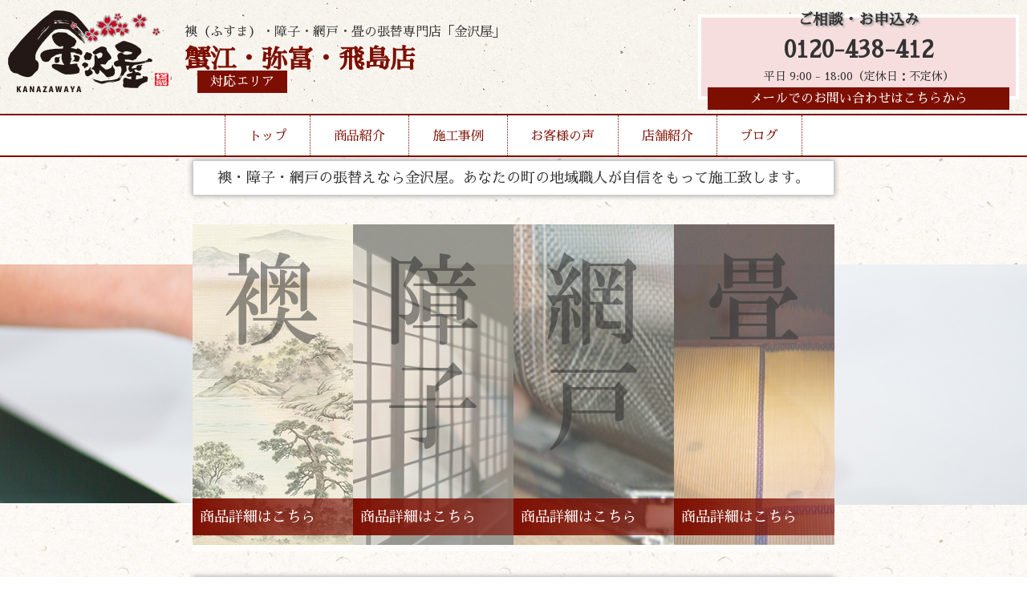

--- FILE ---
content_type: text/html; charset=UTF-8
request_url: http://kanazawaya-kanieyatomitobishima.com/author/honbu/
body_size: 5027
content:
<!DOCTYPE html>
<html lang="ja">

<head>
	<meta charset="UTF-8">
	<meta http-equiv="x-ua-compatible" content="ie=edge">
	<title>honbu &#8211; 金沢屋 蟹江・弥富・飛島店</title>
	<meta name="description" content="">
	<meta name="viewport" content="width=device-width, initial-scale=1">
	<script src="https://code.jquery.com/jquery-3.3.1.min.js" integrity="sha256-FgpCb/KJQlLNfOu91ta32o/NMZxltwRo8QtmkMRdAu8=" crossorigin="anonymous"></script>
	<link rel="stylesheet" href="http://kanazawaya-kanieyatomitobishima.com/wp-content/themes/kanazawaya-theme_ver2.21/style.css" />
	<link rel="stylesheet" href="http://kanazawaya-kanieyatomitobishima.com/wp-content/themes/kanazawaya-theme_ver2.21/reset.css" />
	<link rel="stylesheet" href="http://kanazawaya-kanieyatomitobishima.com/wp-content/themes/kanazawaya-theme_ver2.21/vegas.min.css" />
	<script src="http://kanazawaya-kanieyatomitobishima.com/wp-content/themes/kanazawaya-theme_ver2.21/vegas.min.js"></script>
	<!--Google Analytics Tag-->
	<!--Google Analytics Tag End-->
	<script>
		$(window).on('load', function() {
			$('#header-nav').addClass('header-nav');
		});

	</script>
	<style>
		body {
			background: url(http://kanazawaya-kanieyatomitobishima.com/wp-content/themes/kanazawaya-theme_ver2.21/img/body-bg.jpg);
			background-repeat: repeat;
		}

	</style>
</head>

<body class="archive author author-honbu author-1 wp-theme-kanazawaya-theme_ver221">
	<div class="header-wrap">
		<header style="background:url(http://kanazawaya-kanieyatomitobishima.com/wp-content/themes/kanazawaya-theme_ver2.21/img/header-bg.jpg);background-repeat:repeat-x;">
			<div class="inner">
				<div class="header-logo">
					<a href="http://kanazawaya-kanieyatomitobishima.com/">
						<h1><img src="http://kanazawaya-kanieyatomitobishima.com/wp-content/themes/kanazawaya-theme_ver2.21/img/logo.png" alt="張替本舗金沢屋"></h1>
					</a>
					<div class="header-caption">
						<p>襖（ふすま）・障子・網戸・畳の張替専門店「金沢屋」</p>
						<div class="header-caption-sep">
														<h2>蟹江・弥富・飛島店</h2>
														
							<a href="http://kanazawaya-kanieyatomitobishima.com/store/">
								<div class="header-area">対応エリア</div>
							</a>
						</div>
					</div>
					<div class="mb-menu-btn">▼MENU▼</div>
				</div>
				<div class="mb-menu">
					<ul>
						<li><a href="http://kanazawaya-kanieyatomitobishima.com/">トップ</a></li>
						<li><a href="http://kanazawaya-kanieyatomitobishima.com/menu/">商品紹介</a></li>
						<li><a href="http://kanazawaya-kanieyatomitobishima.com/works/">施工事例</a></li>
						<li><a href="http://kanazawaya-kanieyatomitobishima.com/voice/">お客様の声</a></li>
						<li><a href="http://kanazawaya-kanieyatomitobishima.com/store/">店舗紹介</a></li>
						<li><a href="http://kanazawaya-kanieyatomitobishima.com/blog/">ブログ</a></li>
						<li><a href="http://kanazawaya-kanieyatomitobishima.com/info/">お問い合わせ</a></li>
					</ul>
				</div>
				<div class="header-cv">
					<h3>ご相談・お申込み</h3>
										<a href="tel:0120-438-412">0120-438-412</a>
					<p style="font-size:14px">平日 9:00 - 18:00（定休日：不定休）</p>
										<a class="header-mail-link" href="http://kanazawaya-kanieyatomitobishima.com/info/">メールでのお問い合わせはこちらから</a>
				</div>
			</div>
		</header>
		<nav id="header-nav">
			<ul>
				<li><a href="http://kanazawaya-kanieyatomitobishima.com/">トップ</a></li>
				<li class="drop01-btn"><a href="http://kanazawaya-kanieyatomitobishima.com/menu/">商品紹介</a></li>
				<li><a href="http://kanazawaya-kanieyatomitobishima.com/works/">施工事例</a></li>
				<li><a href="http://kanazawaya-kanieyatomitobishima.com/voice/">お客様の声</a></li>
				<li><a href="http://kanazawaya-kanieyatomitobishima.com/store/">店舗紹介</a></li>
				<li><a href="http://kanazawaya-kanieyatomitobishima.com/blog/">ブログ</a></li>
			</ul>
			<span id="slide-line"></span>
		</nav>
		<ul class="drop01">
			<a href="http://kanazawaya-kanieyatomitobishima.com/menu#fusuma">
				<li>
					<img src="http://kanazawaya-kanieyatomitobishima.com/wp-content/themes/kanazawaya-theme_ver2.21/img/header-menu-fusuma.jpg" alt="襖">
					<h3>襖</h3>
					<p>多数の柄を取り揃え、経験豊富な職人が、お客様のご希望に沿ったご提案を致します。</p>
				</li>
			</a>
			<a href="http://kanazawaya-kanieyatomitobishima.com/menu#shouji">
				<li>
					<img src="http://kanazawaya-kanieyatomitobishima.com/wp-content/themes/kanazawaya-theme_ver2.21/img/header-menu-shouji.jpg" alt="障子">
					<h3>障子</h3>
					<p>普通紙から強化紙、金沢屋オリジナルの障子紙まで、幅広く取り揃えております。</p>
				</li>
			</a>
			<a href="http://kanazawaya-kanieyatomitobishima.com/menu#amido">
				<li>
					<img src="http://kanazawaya-kanieyatomitobishima.com/wp-content/themes/kanazawaya-theme_ver2.21/img/header-menu-amido.jpg" alt="網戸">
					<h3>網戸</h3>
					<p>「穴が空いて虫が入る」「埃で詰まってしまった」網戸を張替えて気持ちのいい風を通しませんか？</p>
				</li>
			</a>
			<a href="http://kanazawaya-kanieyatomitobishima.com/menu#tatami">
				<li>
					<img src="http://kanazawaya-kanieyatomitobishima.com/wp-content/themes/kanazawaya-theme_ver2.21/img/header-menu-tatami.jpg" alt="畳">
					<h3>畳</h3>
					<p>畳を変えるだけで部屋が明るく、さらに、い草の香りに日々癒されます。</p>
				</li>
			</a>
			<a href="http://kanazawaya-kanieyatomitobishima.com/menu#reform">
				<li>
					<img src="http://kanazawaya-kanieyatomitobishima.com/wp-content/themes/kanazawaya-theme_ver2.21/img/header-menu-reform.jpg" alt="その他リフォーム">
					<h3>その他リフォーム</h3>
					<p>水まわりのリフォームや、壁紙の張替えなど、おうちに関することならお任せください！</p>
				</li>
			</a>
		</ul>
	</div>
<div id="top-copy">
	<h2>襖・障子・網戸の張替えなら金沢屋。あなたの町の地域職人が自信をもって施工致します。</h2>
</div>
<div id="f-view">
	<div id="vegas"></div>
	<div id="f-view-inner">
		<div class="inner">
			<a href="http://kanazawaya-kanieyatomitobishima.com/menu/#fusuma">
				<div class="f-view-menu">
					<img src="http://kanazawaya-kanieyatomitobishima.com/wp-content/themes/kanazawaya-theme_ver2.21/img/f-view-menu-fusuma.png" alt="襖">
					<div class="f-view-menu-box">
						商品詳細はこちら
					</div>
				</div>
			</a>
			<a href="http://kanazawaya-kanieyatomitobishima.com/menu/#shouji">
				<div class="f-view-menu">
					<img src="http://kanazawaya-kanieyatomitobishima.com/wp-content/themes/kanazawaya-theme_ver2.21/img/f-view-menu-shouji.png" alt="障子">
					<div class="f-view-menu-box">
						商品詳細はこちら
					</div>
				</div>
			</a>
			<a href="http://kanazawaya-kanieyatomitobishima.com/menu/#amido">
				<div class="f-view-menu">
					<img src="http://kanazawaya-kanieyatomitobishima.com/wp-content/themes/kanazawaya-theme_ver2.21/img/f-view-menu-amido.png" alt="網戸">
					<div class="f-view-menu-box">
						商品詳細はこちら
					</div>
				</div>
			</a>
			<a href="http://kanazawaya-kanieyatomitobishima.com/menu/#tatami">
				<div class="f-view-menu">
					<img src="http://kanazawaya-kanieyatomitobishima.com/wp-content/themes/kanazawaya-theme_ver2.21/img/f-view-menu-tatami.png" alt="畳">
					<div class="f-view-menu-box">
						商品詳細はこちら
					</div>
				</div>
			</a>
		</div>
	</div>
</div>
<section id="top-f-view-comment">
	<div class="inner">
		<h3>和を通して世界中の人々に癒しを</h3>
		<p>襖（ふすま）・障子・網戸・畳の張替えの専門店です。<br>
			お客様にご満足いただける様、職人が1枚1枚丁寧に張替えます。<br>
			お客様とのつながりを大切に。<br>
			何かあったら気軽にご相談いただける様な地元のお店を目指します。
		</p>
	</div>
</section>
<section id="top-works">
	<div class="inner">
		<h2>施工事例</h2>
		<p>おかげさまでこれまでに非常に多くのお客様からご支持をいただき、<br>
			ふすま・障子・網戸・畳の張替えをさせていただいております。<br>
			確かな腕を持った職人達が手掛ける張替えの出来映えはどれも自信があります。
		</p>
		<a href="http://kanazawaya-kanieyatomitobishima.com/works/" class="top-btn">施工事例一覧はこちら</a>
	</div>
	<div class="side-img">
		<img src="http://kanazawaya-kanieyatomitobishima.com/wp-content/themes/kanazawaya-theme_ver2.21/img/f-view-back01.jpg" alt="">
	</div>
</section>
<section id="top-voice">
	<div class="inner">
		<h2>お客様の声</h2>
		<p>お客様からの声は毎日の仕事の励みになります。<br>
			一部ではありますが、掲載許可を頂いたお客様の声をご紹介いたします。<br>
			当店をお選びいただく際の一つの指標として、これまでのお客様の生の声をご覧ください。
		</p>
		<a href="http://kanazawaya-kanieyatomitobishima.com/voice/" class="top-btn">お客様の声一覧はこちら</a>
	</div>
	<div class="side-img">
		<img src="http://kanazawaya-kanieyatomitobishima.com/wp-content/themes/kanazawaya-theme_ver2.21/img/f-view-back03.jpg" alt="">
	</div>
</section>
<section id="top-store">
	<div class="inner">
		<div class="store-box">
						<h2>店舗紹介</h2>
			<div class="store-info">
				<h3>金沢屋 蟹江・弥富・飛島店</h3>
				<p class="address">愛知県あま市七宝町伊福米8番地</p>
				<p class="holiday">平日 9:00 - 18:00（定休日：不定休）</p>
				<a class="tel" href="tel:0120-438-412">お電話でのお問い合わせ：<span>0120-438-412</span></a>
				<a href="http://kanazawaya-kanieyatomitobishima.com/store/" class="info">店舗情報を見る</a>
			</div>
					</div>
	</div>
</section>
<section id="top-blog">
	<div class="inner">
		<h2>ブログ最新記事一覧</h2>
		<div id="top-blog-card-box">
								</div>
		<a href="http://kanazawaya-kanieyatomitobishima.com/blog/" class="top-btn">ブログ記事一覧へ</a>
	</div>
</section>
<section id="top-order">
	<div class="inner">
		<h2>ご依頼の流れ</h2>
		<div class="top-order-box01">
			<div class="top-order-box-inner">
				<h3>1.まずはお気軽にお電話ください</h3>
				<p>お電話にてご依頼を受付いたします。<br>
					わからないことや不安な事がございましたら<br>
					お気軽にお問い合わせください。
				</p>
			</div>
			<div class="top-order-box-inner" style="background:url(http://kanazawaya-kanieyatomitobishima.com/wp-content/themes/kanazawaya-theme_ver2.21/img/order-box-img.jpg)no-repeat right;">
				<span class="check">障子が破れた</span>
				<span class="check">襖を変えて雰囲気を一新したい</span>
				<span class="check">網戸を耐久性の高い物に替えたい</span>
				<span class="check">畳の色あせが気になる</span>
			</div>
		</div>
		<div class="top-order-box02">
			<div class="top-order-box-inner">
				<img src="http://kanazawaya-kanieyatomitobishima.com/wp-content/themes/kanazawaya-theme_ver2.21/img/order-box-img02.jpg" alt="ご訪問日時の決定" />
				<h3>2.ご訪問日時の決定</h3>
				<p>お客様のご要望を伺い、ご訪問の日時を決定します。HPからお問い合わせの場合、担当者から折り返しご連絡いたします。</p>
			</div>
			<div class="top-order-box-inner">
				<img src="http://kanazawaya-kanieyatomitobishima.com/wp-content/themes/kanazawaya-theme_ver2.21/img/order-box-img03.jpg" alt="ご訪問・お見積り" />
				<h3>3.ご訪問・お見積り</h3>
				<p>ご訪問先にて枚数の確認後、見本帳にてお客様のご要望をお伺いしながら、正式な見積書を作成いたします。</p>
			</div>
			<div class="top-order-box-inner">
				<img src="http://kanazawaya-kanieyatomitobishima.com/wp-content/themes/kanazawaya-theme_ver2.21/img/order-box-img04.jpg" alt="商品お預かり" />
				<h3>4.商品お預かり</h3>
				<p>お見積りについて、お客様にご納得をいただきましたら、当日、または後日にご依頼品を引き取らせていただきます。</p>
			</div>
			<div class="top-order-box-inner">
				<img src="http://kanazawaya-kanieyatomitobishima.com/wp-content/themes/kanazawaya-theme_ver2.21/img/order-box-img05.jpg" alt="商品お渡し" />
				<h3>5.商品お渡し</h3>
				<p>ご希望の日時に張替えた商品をお持ちし、元の位置に取り付けます。</p>
			</div>
		</div>
	</div>
</section>


<section id="top-infomation">
	<div class="inner">
			<div class="left">
			<img src="http://kanazawaya-kanieyatomitobishima.com/wp-content/themes/kanazawaya-theme_ver2.21/img/logo.png" alt="張替本舗金沢屋">
			<p>蟹江・弥富・飛島店</p>
			<a class="area-link" href="http://kanazawaya-kanieyatomitobishima.com/store/">対応エリア</a>
		</div>
		<div class="right">
			<h2>お見積もり・出張は無料！</h2>
			<div class="top-info-cv">
				<div class="tel-link">
					<h3>お電話でのお問い合わせ</h3>
					<a href="tel:0120-438-412">0120-438-412</a>
					<p>平日 9:00 - 18:00（定休日：不定休）</p>
				</div>
				<a href="http://kanazawaya-kanieyatomitobishima.com/info/">
					<div class="mail-link" style="background:url(http://kanazawaya-kanieyatomitobishima.com/wp-content/themes/kanazawaya-theme_ver2.21/img/top-info-mail-bg.jpg)center no-repeat;">
						<h3>当サイトメールフォームからの<br>お問い合わせはこちらから</h3>
					</div>
				</a>
			</div>

		</div>
			</div>
</section>
	<footer>
		<div class="inner">
			<ul>
				<li><a href="https://d-kanazawaya.com/about/">金沢屋とは</a></li>
				<li><a href="https://d-kanazawaya.com/faq/">よくある質問</a></li>
				<li><a href="https://uchisuke.com/">会社概要</a></li>
				<li><a href="https://d-kanazawaya.com/area/">その他対応地域一覧</a></li>
			</ul>
			<p>Copyright (c) 2026 Kanazawaya, All rights reserved.</p>
		</div>
	</footer>
	<script>
		currentItem = $(".current-item");
		if (currentItem[0]) {
			currentItem.css({
				"width": currentItem.width(),
				"left": currentItem.position().left
			});
		}
		$("#header-nav li").hover(
			function() {
				$("#slide-line").css({
					"width": $(this).width(),
					"left": $(this).position().left
				});
			},
			function() {
				if (currentItem[0]) {
					$("#slide-line").css({
						"width": currentItem.width(),
						"left": currentItem.position().left
					});
				}
				else {
					$("#slide-line").width(0);
				}
			}
		);
		$(function() {
			$(".mb-menu-btn").click(function() {
				$(".mb-menu").slideToggle(); 
				$(".mb-menu").toggleClass('show');
			});
		});
		$(function() {
			$(".drop01-btn").hover(function() {
				$(".drop01").addClass('show');

			}).mouseout(function() {
				setTimeout(function(){
				$('.drop01').removeClass('show');
				},500);
			});
		});
		$(function() {
    $('#vegas').vegas({
        slides: [
            { src: 'http://kanazawaya-kanieyatomitobishima.com/wp-content/themes/kanazawaya-theme_ver2.21/img/f-view-back01.jpg' },
            { src: 'http://kanazawaya-kanieyatomitobishima.com/wp-content/themes/kanazawaya-theme_ver2.21/img/f-view-back02.jpg' },
			{ src: 'http://kanazawaya-kanieyatomitobishima.com/wp-content/themes/kanazawaya-theme_ver2.21/img/f-view-back03.jpg' }
        ],
        transition: 'fade', //スライドを遷移させる際のアニメーション
        transitionDuration: 2000, //スライドの遷移アニメーションの時間
        delay: 5000, //スライド切り替え時の遅延時間
        animation: 'random', //スライド表示中のアニメーション
        animationDuration: 10000, //スライド表示中のアニメーションの時間
    });
});
		function init() {
	// スクロールして何ピクセルでアニメーションさせるか
	var px_change	= 50;

	// スクロールのイベントハンドラを登録
	window.addEventListener('scroll', function(e){
		// 変化するポイントまでスクロールしたらクラスを追加
		if ( $(window).scrollTop() > px_change ) {
			$("header").addClass("small");

		// 変化するポイント以前であればクラスを削除
		} else if ( $("header").hasClass("small") ) {
			$("header").removeClass("small");
		}
	});
}
window.onload = init();

	</script>
	</body>


--- FILE ---
content_type: text/css
request_url: http://kanazawaya-kanieyatomitobishima.com/wp-content/themes/kanazawaya-theme_ver2.21/style.css
body_size: 6348
content:
/*
Theme Name: Kanazawaya ServiceSite Theme
Theme URI: iekobo.net
Author: Shota Tsunokake
Version: 2.21
Author URI: uchisuke.com
*/

@import url('https://fonts.googleapis.com/css?family=Sawarabi+Mincho&display=swap');

body {
	font-size: 18px;
	margin: 0;
	font-family: 'Sawarabi Mincho', sans-serif, 游ゴシック体, "Yu Gothic", YuGothic, "ヒラギノ角ゴシック Pro", "Hiragino Kaku Gothic Pro", メイリオ, Meiryo, Osaka, "ＭＳ Ｐゴシック", "MS PGothic", sans-serif;
	line-height: 1.6em;
	font-weight: 500;
	background: #fff6dc;
	color: #333;
	margin-top: 200px;
}

a {
	color: #1159e4;
}

img {
	max-width: 100%;
	height: auto;
}

.inner {
	max-width: 1280px;
	margin: 0 auto;
}

.header-wrap {
	position: fixed;
	top: 0;
	display: block;
	width: 100%;
	z-index: 9999;
	font-size: 16px;
}

header {
	padding: 10px;
	transition: all 0.3s ease;
	-webkit-transition: all 0.3s ease;
	-moz-transition: all 0.3s ease;
	-o-transition: all 0.3s ease;
}

header.small {
	padding-top: 2px;
	padding-bottom: 2px;
	transition: all 0.3s ease;
	-webkit-transition: all 0.3s ease;
	-moz-transition: all 0.3s ease;
	-o-transition: all 0.3s ease;
}

header .inner {
	max-width: 100%;
	display: grid;
	grid-template-columns: 50% 1fr;
}

header .header-logo {
	display: grid;
	grid-template-columns: 220px 1fr;
}

header .header-logo h1 {
	transition: all 0.3s ease;
	-webkit-transition: all 0.3s ease;
	-moz-transition: all 0.3s ease;
	-o-transition: all 0.3s ease;
}

header .header-logo img {
	transition: all 0.3s ease;
	-webkit-transition: all 0.3s ease;
	-moz-transition: all 0.3s ease;
	-o-transition: all 0.3s ease;
}

header.small .header-logo {
	grid-template-columns: 160px 1fr;
	transition: all 0.3s ease;
	-webkit-transition: all 0.3s ease;
	-moz-transition: all 0.3s ease;
	-o-transition: all 0.3s ease;
}

header .header-caption {
	display: flex;
	flex-direction: column;
	justify-content: center;
}

header.small .header-caption p {
	display: none;
	transition: all 0.3s ease;
	-webkit-transition: all 0.3s ease;
	-moz-transition: all 0.3s ease;
	-o-transition: all 0.3s ease;
}

header .header-caption p {
	margin-bottom: 0.4em;
}

header .header-caption h2 {
	font-family: 'Sawarabi Mincho', sans-serif;
	font-size: 2em;
	float: left;
	color: #7d0f02;
}

header.small .header-caption h2 {
	font-family: 'Sawarabi Mincho', sans-serif;
	font-size: 1.4em;
	float: left;
	color: #7d0f02;
}

.header-area {
	background: #7d0f02;
	margin-left: 1em;
	display: inline-block;
	padding: 0 1em;
	color: #fff;
}

.header-area:hover,
.header-mail-link:hover {
	opacity: 0.8;
}

header .header-cv {
	margin: 0.5em 0 0.5em auto;
	border: #fff 4px solid;
	float: right;
	text-align: center;
	background: #f7dede;
	padding: 0.5em;
	font-family: 'Sawarabi Mincho', sans-serif;
	width: 400px;
}

header.small .header-cv {
	margin: 0.2em 0 0.2em auto;
	border: #fff 4px solid;
	float: right;
	text-align: center;
	background: #f7dede;
	padding: 0.2em;
	font-family: 'Sawarabi Mincho', sans-serif;
	width: 200px;
	transition: all 0.3s ease;
	-webkit-transition: all 0.3s ease;
	-moz-transition: all 0.3s ease;
	-o-transition: all 0.3s ease;
}

header .header-cv h3 {
	margin: -1em 0 0.5em 0;
	text-shadow: 2px 2px 2px #b1b1b1;
	transition: all 0.3s ease;
	-webkit-transition: all 0.3s ease;
	-moz-transition: all 0.3s ease;
	-o-transition: all 0.3s ease;
}

header.small .header-cv h3 {
	margin: -0.2em 0 0.5em 0;
	text-shadow: 2px 2px 2px #b1b1b1;
}

header .header-cv p {
	transition: all 0.3s ease;
	-webkit-transition: all 0.3s ease;
	-moz-transition: all 0.3s ease;
	-o-transition: all 0.3s ease;
}

header.small .header-cv p {
	display: none;
	transition: all 0.3s ease;
	-webkit-transition: all 0.3s ease;
	-moz-transition: all 0.3s ease;
	-o-transition: all 0.3s ease;
}

header .header-cv a {
	color: #333;
	text-decoration: none;
	font-weight: bold;
	font-size: 1.8em;
}

header.small .header-cv a {
	color: #333;
	text-decoration: none;
	font-weight: bold;
	font-size: 1.2em;
	transition: all 0.3s ease;
	-webkit-transition: all 0.3s ease;
	-moz-transition: all 0.3s ease;
	-o-transition: all 0.3s ease;
}

header .header-cv .header-mail-link {
	margin: 0px 0 -25px 0;
	display: block;
	font-size: 1em;
	background: #7d0f02;
	color: #fff;
	padding: 0 1em;
	font-weight: 400;
}

header.small .header-cv .header-mail-link {
	margin: 0px 0 -25px 0;
	display: none;
	font-size: 1em;
	background: #7d0f02;
	color: #fff;
	padding: 0 1em;
	font-weight: 400;
	transition: all 0.3s ease;
	-webkit-transition: all 0.3s ease;
	-moz-transition: all 0.3s ease;
	-o-transition: all 0.3s ease;
}



#slide-line {
	position: absolute;
	bottom: -4px;
	height: 4px;
	background-color: #7d0f02;
	-webkit-transition: all .3s ease;
	transition: all .3s ease;
}

#header-nav {
	display: block;
	border-top: 2px solid #7d0f02;
	border-bottom: 2px solid #7d0f02;
	position: relative;
	background: #fff;
}

.header-wrap #header-nav ul {
	display: flex;
	flex-flow: row;
	list-style-type: none;
	justify-content: center;
	max-width: 1280px;
	margin: 0 auto;
	font-family: 'Sawarabi Mincho', sans-serif;
}

.header-wrap #header-nav ul li:first-child {
	border-left: 1px dotted #7d0f02;
}

.header-wrap #header-nav ul li {
	border-right: 1px dotted #7d0f02;
	max-height: 50px
}

.header-wrap #header-nav ul li a {
	display: block;
	padding: 0.8em 1.8em;
	text-decoration: none;
	color: #7d0f02;
	transition: 0.3s;
}

.header-wrap #header-nav ul li a:hover {
	background: #dab8b6;
}

.header-wrap .drop01,
.menu-page-head {
	max-width: 900px;
	background: rgba(255, 255, 255, 0.9);
	border-radius: 10px;
	border: 2px solid #f7dede;
	display: none;
	padding: 1em;
	grid-template-columns: 50% 1fr;
	transition: 0.5s;
	margin: 0 auto;
	list-style: none;
}

.header-wrap .drop01.show,
.header-wrap .drop01:hover,
.menu-page-head {
	display: grid;
}

.header-wrap .drop01 li,
.menu-page-head li {
	border: none;
	display: block;
}

.header-wrap .drop01 li img,
.menu-page-head li img {
	float: left;
	margin-right: 0.5em;
}

.header-wrap .drop01 li p,
.menu-page-head li p {
	font-size: 0.9em;
}

.header-wrap .drop01 li h3,
.menu-page-head li h3 {
	color: #7d0f02;
	font-family: 'Sawarabi Mincho', sans-serif;
	font-weight: 400;
}

.header-wrap .drop01 a,
.menu-page-head a {
	color: #333;
	text-decoration: none;
	display: block;
	margin: 1em;
	padding: 1em;
	border-bottom: 1px dotted #7d0f02;
}

.header-wrap .drop01 a:hover,
.menu-page-head a:hover {
	background: #f7dede;
}

#top-copy {
	max-width: 800px;
	margin: 0 auto;
	background: #fff;
	border: 1px solid #ccc;
	box-shadow: 0px 0px 7px #999;
	padding: 0.4em;
}

#top-copy h2 {
	font-weight: 400;
	font-family: 'Sawarabi Mincho', sans-serif;
	text-align: center;
	font-size: 1em;
}

#f-view {
	margin: 2em auto;
	padding: 50px 0;
	position: relative;
}

#vegas {
	width: 100%;
	height: 300px;
}

#f-view-inner {
	position: absolute;
	top: 0;
	width: 100%;
	height: 400px;
}

#f-view-inner .inner {
	max-width: 800px;
	display: grid;
	grid-template-columns: 25% 25% 25% 1fr;
}

#f-view-inner .inner .f-view-menu {
	background: rgba(255, 255, 255, .6);
	position: relative;
}

#f-view-inner .inner .f-view-menu:hover {
	background: #fff;
}

#f-view-inner .inner .f-view-menu .f-view-menu-box {
	background: rgba(33, 33, 33, .6);
	background: linear-gradient(90deg, rgba(125, 15, 2, 1) 0%, rgba(125, 15, 2, 0.6) 100%);
	color: #fff;
	position: absolute;
	bottom: 5%;
	width: 100%;
	padding: 0.5em;
}

#top-f-view-comment .inner {
	max-width: 800px;
	margin: 40px auto;
	box-shadow: 0px 0px 7px #999;
	background: rgba(255, 255, 255, .6);
	text-align: center;
	padding: 0.5em;
}

#top-works {
	background: linear-gradient(90deg, rgba(33, 33, 33, .8) 0%, rgba(33, 33, 33, .4) 100%);
	padding: 2em 0;
	color: #fff;
	position: relative;
	overflow: hidden;
}

#top-works p {
	margin: 1em 0;
}

#top-works .side-img {
	position: absolute;
	right: -10%;
	transform: skewX(-15deg);
	width: 50%;
	overflow: hidden;
	top: 0;
}

#top-voice {
	background: linear-gradient(90deg, rgba(247, 222, 222, .4) 0%, rgba(247, 222, 222, .8) 100%);
	padding: 2em 0;
	position: relative;
	overflow: hidden;
	text-align: right;
}

#top-voice p {
	margin: 1em 0;
}

#top-voice .side-img {
	position: absolute;
	left: -10%;
	transform: skewX(15deg);
	width: 50%;
	overflow: hidden;
	top: 0;
}

#top-works .top-btn:before,
#top-works .top-btn:after,
#top-voice .top-btn:before,
#top-voice .top-btn:after {
	content: '';
	display: block;
	position: absolute;
	border-color: #fff;
	box-sizing: border-box;
	border-style: solid;
	color: #fff;
	width: 1em;
	height: 1em;
	transition: all 0.3s ease-in-out
}

#top-voice .top-btn:before,
#top-voice .top-btn:after {
	border-color: #333;
	color: #333;
}

#top-blog .top-btn:before,
#top-blog .top-btn:after {
	border-color: #7d0f02;
	color: #7d0f02;
}

#top-works .top-btn:before,
#top-voice .top-btn:before {
	top: -6px;
	left: -6px;
	border-width: 2px 0 0 2px;
	z-index: 5;
}

#top-works .top-btn:after,
#top-voice .top-btn:after {
	bottom: -6px;
	right: -6px;
	border-width: 0 2px 2px 0;
}

#top-works .top-btn:hover:before,
#top-works .top-btn:hover:after {
	width: calc(100% + 12px);
	height: calc(100% + 12px);
	border-color: #fff
}

#top-voice .top-btn:hover:before,
#top-voice .top-btn:hover:after {
	width: calc(100% + 12px);
	height: calc(100% + 12px);
	border-color: #333;
}

#top-works .top-btn:hover {
	color: #7d0f02;
	background-color: #fff;
	border-color: #fff
}

#top-voice .top-btn:hover {
	color: #fff;
	background-color: #333;
	border-color: #333
}


#top-works .top-btn,
#top-voice .top-btn {
	color: #fff;
	background: transparent;
	border-width: 2px;
	border-style: solid;
	border-color: #fff;
	position: relative;
	margin: 1em;
	display: inline-block;
	padding: 0.5em 1em;
	transition: all 0.3s ease-in-out;
	text-align: center;
	font-family: comfortaa;
	text-decoration: none;
}

#top-voice .top-btn {
	color: #333;
	border-color: #333;
}

#top-store {
	margin: 50px auto;
}

#top-store .inner {
	max-width: 800px;
}

#top-store .inner .store-box {
	margin: 2em;
}

#top-store .inner .store-box h2,
#top-blog h2 {
	margin: 0.8em 0;
}

#top-store .inner .store-box h2:before,
#top-blog h2:before {
	color: #7d0f02;
	content: "●";
	padding-left: 0.5em;
}

#top-store .inner .store-box .store-info {
	background: #fff;
	box-shadow: 0px 0px 7px #999;
	padding: 1em;
}

#top-store .inner .store-box .store-info h3 {
	color: #7d0f02;
	font-size: 1.6em;
}

#top-store .inner .store-box .store-info .address {
	padding-bottom: 0.5em;
	border-bottom: 1px solid #7d0f02;
	margin: 0.5em 0;
}

#top-store .inner .store-box .store-info .holiday {
	margin: 0.5em 0;
}

#top-store .inner .store-box .store-info .tel {
	color: #333;
	text-decoration: none;
	padding: 0.5em 0;
	font-weight: bold;
	display: inline-block;
}

#top-store .inner .store-box .store-info .tel span {
	font-size: 3em;
}

#top-store .inner .store-box .store-info .info {
	background: rgba(33, 33, 33, .6);
	background: linear-gradient(90deg, rgba(125, 15, 2, 1) 0%, rgba(125, 15, 2, 0.6) 100%);
	color: #fff;
	display: block;
	width: 200px;
	margin: 1em 0 1em auto;
	padding: 0.8em;
}

#top-blog,
#top-order {
	margin: 50px auto;
}

#top-blog-card-box {
	display: grid;
	grid-template-columns: 50% 1fr;
}

#top-blog-card-box .top-blog-card {
	width: 90%;
	display: grid;
	grid-template-columns: 20% 1fr;
	background: #eee;
	border: 2px solid #777;
	box-shadow: 0px 0px 7px #999;
	margin: 1em auto;
	padding: 0.5em;
	transition: 0.4s;
}

#top-blog-card-box .top-blog-card:hover {
	background: #fff;
}

#top-blog-card-box .top-blog-card .top-blog-card-caption {
	padding-left: 0.4em;
}

#top-blog .top-btn {
	text-align: center;
	display: block;
	padding: 0.5em 1em;
	margin: 0 auto;
	background: #7d0f02;
	color: #fff;
	max-width: 200px;
}

#top-order h2 {
	text-align: center;
}

#top-order h2:before,
#top-order h2:after {
	color: #7d0f02;
	content: "●";
	margin: 0.5em 0;
}

#top-order h3 {
	color: #7d0f02;
	margin: 0.5em 0;
}

#top-order .inner {
	background: #fff;
	box-shadow: 0px 0px 7px #999;
	max-width: 1000px;
	padding: 1em;
}

#top-order .top-order-box01 {
	display: grid;
	grid-template-columns: 50% 1fr;
	padding: 0.8em 0;
}

#top-order .top-order-box01 .top-order-box-inner {
	display: flex;
	flex-direction: column;
	justify-content: center;
}

#top-order .top-order-box02 {
	display: grid;
	grid-template-columns: 25% 25% 25% 1fr;
	padding: 1em 0;
	background: #f7dede;
}

#top-order .top-order-box02 .top-order-box-inner {
	padding: 0.2em 0.5em;
}

#top-order .top-order-box02 .top-order-box-inner img {
	display: block;
	margin: 0 auto;
}

.check {
	padding-left: 1.6em;
	position: relative;
	display: block;
	margin: 0.2em 0;
}

.check:before,
.check:after {
	content: "";
	display: block;
	position: absolute;
}

.check:before {
	width: 12px;
	height: 12px;
	background: #ffffff;
	border: 2px solid #000000;
	left: 3px;
	top: 2px;
	-webkit-transform: rotate(-45deg);
	transform: rotate(-45deg);
}

.check:after {
	border-left: 2px solid #7d0f02;
	border-bottom: 2px solid #7d0f02;
	width: 15px;
	height: 5px;
	-webkit-transform: rotate(-45deg);
	transform: rotate(-45deg);
	left: 5px;
	top: 0px;
}

#top-infomation .inner {
	display: grid;
	max-width: 1000px;
	grid-template-columns: 20% 1fr;

}

#top-infomation .inner .left,
#top-infomation .inner .right {
	display: flex;
	flex-direction: column;
	justify-content: center;
}

#top-infomation .inner .left p {
	color: #7d0f02;
	padding: 0.3em;
	border-top: 2px solid #7d0f02;
	border-bottom: 2px solid #7d0f02;
	text-align: center;
	font-size: 1.2em;
}

#top-infomation .inner .left .area-link {
	background: #7d0f02;
	text-decoration: none;
	color: #fff;
	text-align: center;
	padding: 0.3em 1em;
	margin: 1em auto;
	max-width: 80%;
	display: block;
}

#top-infomation .inner .right .top-info-cv {
	display: grid;
	grid-template-columns: 60% 1fr;
}

#top-infomation .inner .right {
	padding: 1.4em;
}

#top-infomation .inner .right h2 {
	color: #7d0f02;
	font-size: 2.4em;
	margin-bottom: 0.4em;
}

#top-infomation .inner .right h2:before {
	color: #7d0f02;
	content: "●";
}

#top-infomation .inner .right .tel-link {
	padding: 0.5em;
	background: #f7dede;
	text-align: center;
}

#top-infomation .inner .right .tel-link a {
	font-size: 3em;
	text-decoration: none;
	color: #333;
	display: block;
	margin: 0.3em 0;
	font-weight: bold;
}

#top-infomation .inner .right .mail-link {
	background: #fff;
	border: 3px solid #f7dede;
	text-align: center;
	height: 100%;
	display: flex;
	flex-direction: column;
	justify-content: center;
	color: #333;
}

#top-infomation .inner .right .mail-link:hover {
	opacity: 0.8;
}

#top-infomation .inner .right a {
	text-decoration: none;
}


footer {
	margin-top: 5em;
	background: #7d0f02;
	color: #fff;
	text-align: center;
	padding: 2em 0 3em;
}

footer ul {
	margin: 1em auto;
	padding: 0;
	list-style: none;
	display: flex;
	justify-content: center;
}

footer ul li {
	padding: 0.5em 2em;
}

footer a {
	color: #fff;
}
.pagenation{
	text-align:center;
	margin-bottom:30px
}

.page-title {
	padding: 1em 0;
	text-align: center;
	font-size: 1.8em;
}

.page-title:before,
.page-title:after {
	color: #7d0f02;
	content: "●";
	margin: 0 0.8em;
}

.menu-page-head {
	max-width: 95%;
	grid-template-columns: 33.33333% 33.33333% 1fr;
}

.menu-page-head a {
	border: none;
}

.menu-section-head {
	display: grid;
	/*grid-template-columns: 200px 1fr;*/
	margin-top: 5em;
}

.menu-section-head h3 {
	font-size: 1.6em;
}

.menu-section-head h3:before {
	color: #7d0f02;
	content: "◆";
}

.menu-section-head .menu-section-head-cap {
	padding-left: 1em;
	list-style: none;
	display: flex;
	flex-direction: column;
	justify-content: center;
}

.menu-section-box {
	display: grid;
	grid-template-columns: 50% 1fr;
}

.menu-section-box .menu-section-box-item {
	background: #fff;
	box-shadow: 0 0 5px #999;
	margin: 1em;
	transition: 0.3s;
	display: grid;
	grid-template-columns: 250px 1fr;
}

.menu-section-box .menu-section-box-item img {
	display: block;
	width: 100%;
	height: 250px;
}

.menu-section-box .menu-section-box-item .menu-section-box-item-cap {
	padding-left: 1em;
	display: flex;
	flex-direction: column;
	justify-content: center;
}

.menu-section-head .menu-section-head-cap p {
	margin-top: 1em;
}

.menu-section-box .menu-section-box-item .menu-section-box-item-cap h4 {
	font-size: 1.2em;
	margin-bottom: 0.3em;
}

.menu-section-box a {
	text-decoration: none;
	color: #7d0f02;
}

.menu-section-box .menu-section-box-item:hover {
	opacity: 0.8;
}

.menu-cv-area {
	margin: 5em 0;
}

.menu-cv-area img {
	display: block;
	margin: 3em auto;
	transition: 0.3s;
}

.menu-cv-area img:hover {
	opacity: 0.8;
}

.menu-section-box .menu-section-box-item .menu-section-box-item-cap .comments {
	color: #333;
	font-size: 0.9em;
	margin-top: 0.2em;
}

#works-page .works-box {
	background: #fff;
	box-shadow: 0 0 7px #999;
	max-width: 900px;
	margin: 5em auto;
}

#works-page .works-box h3 {
	padding: 0.5em;
	background: #7d0f02;
	color: #fff;
}

#works-page .works-box .works-box-inner {
	padding: 1em;
}

#works-page .works-box .works-box-inner .price {
	color: #7d0f02;
	font-weight: bold;
	margin: 1em 0 0.5em 1em;
}

#works-page .works-box .works-box-inner .works-box-comments {
	display: grid;
	grid-template-columns: 50% 1fr;
	margin-top: 2em;
}

#works-page .works-box .works-box-inner .works-box-comments .comments01,
#works-page .works-box .works-box-inner .works-box-comments .comments02 {
	margin: 0.3em;
	padding: 1.5em 0.5em 0.5em;
	border: 2px solid #7d0f02;
	position: relative;
}

#works-page .works-box .works-box-inner .works-box-comments .comments01:before {
	position: absolute;
	top: -1em;
	left: 1em;
	content: "職人コメント";
	background: #fff;
	border: 2px solid #7d0f02;
	padding: 0.2em;
	font-weight: bold;
}

#works-page .works-box .works-box-inner .works-box-comments .comments02:before {
	position: absolute;
	top: -1em;
	left: 1em;
	content: "お客様コメント";
	background: #fff;
	border: 2px solid #7d0f02;
	padding: 0.2em;
	font-weight: bold;
}

#works-page .works-box .works-box-inner .works-box-img-inner {
	display: grid;
	grid-template-columns: 50% 1fr;
}

#works-page .works-box .works-box-inner .works-box-img-before img,
#works-page .works-box .works-box-inner .works-box-img-after img {
	margin: 0 auto;
	display: block;
}

#works-page .works-box .works-box-inner .works-box-img-before,
#works-page .works-box .works-box-inner .works-box-img-after {
	position: relative;
}

#works-page .works-box .works-box-inner .works-box-img-before:before {
	position: absolute;
	top: 0;
	left: 0;
	content: "before";
	background: #fff;
	color: #7d0f02;
	padding: 0.2em 1em;
	border-radius: 3em;
	border: 2px solid #7d0f02;
}

#works-page .works-box .works-box-inner .works-box-img-after:before {
	position: absolute;
	top: 0;
	left: 0;
	content: "after";
	background: #fff;
	color: #7d0f02;
	padding: 0.2em 1em;
	border-radius: 3em;
	border: 2px solid #7d0f02;
}

.voice-box {
	display: grid;
	grid-template-columns: 15% 1fr;
	background: #fff;
	box-shadow: 0 0 7px #999;
	margin: 5em 0;
}

.voice-box .voice-box-cap {
	padding: 1em;
}

.voice-box img {
	display: block;
	background: #7d0f02;
}

.voice-box .voice-box-cap h3 {
	margin: 0.5em 0;
	color: #7d0f02;
}

#store-page .inner {
	max-width: 900px;
}

#store-page .store-box,
#store-page .store-free-box {
	border: 2px solid #7d0f02;
}

#store-page .store-box-row,
#store-page .store-free-box-row {
	display: grid;
	grid-template-columns: 30% 1fr;
	padding: 1em;
	border-bottom: 1px solid #7d0f02;
	font-weight: bold;
}

#store-page .store-box-row:last-child,
#store-page .store-free-box-row:last-child {
	border: none;
}

#store-page .store-box-row:nth-child(odd),
#store-page .store-free-box-row:nth-child(odd) {
	background: #f7dede;
}

#store-page .store-box-row:nth-child(even),
#store-page .store-free-box-row:nth-child(even) {
	background: #eee;
}

#store-page .store-box-row .store-box-title,
#store-page .store-box-row .store-box-row-caption,
#store-page .store-free-box-title,
#store-page .store-free-box-caption {
	display: flex;
	flex-direction: column;
	justify-content: center;
	text-align: center;
}

#store-page .owner-box {
	display: grid;
	grid-template-columns: 40% 1fr;
	background: #f7dede;
	padding: 1em;
	margin-bottom: 5em;
}

#store-page .owner-box .owner-box-img,
#store-page .owner-box .owner-box-caption {
	padding: 0.5em;
}

#store-page .store-free-box {
	margin-bottom: 5em;
}

#blog-page .inner {
	display: grid;
	grid-template-columns: 80% 1fr;
	margin-bottom: 5em;
}

#blog-page .blog-list,
#blog-page .single-article {
	display: grid;
	grid-template-columns: 20% 1fr;
	background: #fff;
	border: 1px solid #777;
	box-shadow: 0 0 5px #999;
	margin-right: 3em;
	margin-bottom: 2em;
}

#blog-page .blog-list .blog-list-img,
#blog-page .blog-list .blog-list-caption {
	padding: 0.5em;
}

#blog-page .blog-list .blog-list-img img {
	display: block;
	margin: 0 auto;
}

#blog-page aside {
	background: #f7dede;
	border-right: #7d0f02 2px solid;
	border-left: #7d0f02 2px solid;
	padding: 1em;
}

aside h2 {
	text-align: center;
	margin: 0.5em 0;
	padding-bottom: 0.2px;
	border-bottom: #7d0f02 double 4px;
}

aside #wp-calendar {
	width: 100%;
	text-align: center;
	background: #fff;
	border: #999 1px solid;
}

aside #wp-calendar thead {
	padding-bottom: 0.4em;
}

aside #wp-calendar td.doyou {
	background: #bce6ff;
}

aside #wp-calendar td.nitiyou {
	background: #ffbaba;
}

.pagination .pager,
.pagination .prev,
.pagination .next,
.pagenation .page-numbers {
	padding: 0.5em;
	border: solid #7d0f02 1px;
	margin: 0 0.5em;
}

.pagination .current.pager,
.pagination .pager:hover,
.pagination .next:hover,
.pagination .prev:hover,
.pagenation .page-numbers:hover {
	background: #7d0f02;
	color: #fff;
}

#blog-page .single-article {
	padding: 1em;
	display: block;
}

#info-page .text-center {
	text-align: center;
}

#info-page .wpcf7 {
	background: #fff;
	padding: 1em;
	border: solid #7d0f02 2px;
	box-shadow: 0 0 7px #999;
	margin: 3em 0 5em;
}

#info-page .wpcf7 button,
#info-page .wpcf7 input,
#info-page .wpcf7 select,
#info-page .wpcf7 textarea {
	border: #333 solid 1px;
	padding: 0.3em;
}

#info-page .wpcf7 .red-color {
	color: #b22;
	font-weight: bold;
}

#info-page .wpcf7 p {
	margin: 0.8em 0;
}
.mb-menu-btn{
	display:none;
}
	.mb-menu{
		display:none;
	}
@media (max-width:767px) {
	header .header-cv {
		display: none;
	}

	header .inner {
		display: block;
	}

	header .header-logo,
	header.small .header-logo {
		display: grid;
		grid-template-columns:25% 43% 1fr;
	}
	header .header-caption p {
		display: none;
	}

	header .header-caption h2 {
		font-family: 'Sawarabi Mincho', sans-serif;
		font-size: 1.3em;
		float: left;
		margin-left: 0.5em;
		color: #7d0f02;
	}

	.header-area,
	#header-nav {
		display: none;
	}

	body {
		font-size: 16px;
		margin: 0;
		font-family: 'Sawarabi Mincho', sans-serif, 游ゴシック体, "Yu Gothic", YuGothic, "ヒラギノ角ゴシック Pro", "Hiragino Kaku Gothic Pro", メイリオ, Meiryo, Osaka, "ＭＳ Ｐゴシック", "MS PGothic", sans-serif;
		line-height: 1.6em;
		font-weight: 500;
		background: #fff6dc;
		color: #333;
		margin-top: 80px;
	}

	header {
		padding: 0;
		border-bottom: solid #7d0f02 2px;
	}

	#vegas {
		display: none;
	}

	#top-works,
	#top-voice {
		padding: 1em;
	}

	#top-voice .side-img {
		position: absolute;
		left: -10%;
		transform: skewX(15deg);
		width: 40%;
		overflow: hidden;
		top: 0;
	}

	#top-works .side-img {
		position: absolute;
		right: -10%;
		transform: skewX(-15deg);
		width: 40%;
		overflow: hidden;
		top: 0;
	}

	#f-view-inner {
		position: initial;
		height: auto;
	}

	#f-view {
		margin: 2em auto;
		padding: 0;
		position: relative;
	}

	#top-f-view-comment .inner {
		max-width: 800px;
		margin: 40px auto;
		box-shadow: 0px 0px 7px #999;
		background: rgba(255, 255, 255, .6);
		text-align: center;
		padding: 0.5em;
		font-size: 0.8em;
	}

	#top-store .inner .store-box .store-info .tel {
		line-height: 1.5em;
	}

	#top-store .inner .store-box .store-info .tel span {
		display: block;
		font-size: 2em;
	}

	#top-store .inner .store-box {
		margin: 1em;
	}

	#top-blog-card-box {
		display: block;
	}

	.top-blog-card-caption p {
		font-size: 0.8em;
		line-height: 1.4em;
	}

	#top-order .top-order-box01,
	#top-order .top-order-box02 {
		display: block;
	}

	#top-infomation .inner {
		display: block;
	}

	#top-infomation .inner .left {
		display: block;
	}

	#top-infomation .inner .left img {
		display: block;
		max-width: 80%;
		height: auto;
		margin: 10px auto;
	}

	#top-infomation .inner .left p {
		width: 80%;
		margin: 0 auto;
	}

	#top-infomation .inner .right h2 {
		color: #7d0f02;
		font-size: 1.4em;
		margin-bottom: 0.4em;
	}

	#top-infomation .inner .right .top-info-cv {
		display: block;
	}

	#top-infomation .inner .right .mail-link {
		padding: 1.5em 0;
	}

	footer ul {
		display: block;
	}

	footer {
		margin-top: 2em;
		background: #7d0f02;
		color: #fff;
		text-align: center;
		padding: 1em 0;
	}

	#top-infomation .inner .right .tel-link a {
		font-size: 2em;
	}

	.menu-page-head,
	.menu-section-head,
	.menu-section-box {
		display: block;
	}

	.menu-section-box .menu-section-box-item {
		background: #fff;
		box-shadow: 0 0 5px #999;
		margin: 1em;
		transition: 0.3s;
		display: grid;
		grid-template-columns: 100px 1fr;
	}

	.menu-section-box .menu-section-box-item img {
		display: block;
		width: 100%;
		height: auto;
	}

	#works-page .works-box .works-box-inner .works-box-comments {
		display: block;
		grid-template-columns: 50% 1fr;
		margin-top: 2em;
	}

	.voice-box {
		display: grid;
		grid-template-columns: 15% 1fr;
		background: #fff;
		box-shadow: 0 0 7px #999;
		margin: 3em auto;
		width: 80%
	}

	#blog-page .inner {
		display: block;
		margin-bottom: 5em;
	}

	#blog-page .blog-list,
	#blog-page .single-article {
		display: block;
		grid-template-columns: 20% 1fr;
		background: #fff;
		border: 1px solid #777;
		box-shadow: 0 0 5px #999;
		width: 90%;
		margin: 1em auto;
	}

	.pagination {
		margin: 3em 0;
	}

	#info-page .wpcf7 {
		background: #fff;
		padding: 1em;
		border: solid #7d0f02 2px;
		box-shadow: 0 0 7px #999;
		margin: 2em auto 3em;
		width: 90%;
	}
	.mb-menu-btn{
		display:block;
		float:right;
		margin:0.8em;
		padding:0.3em 0.5em;
		background:#7d0f02;
		color:#fff;
	}

	.mb-menu.show{
		display:block;
	}
	.mb-menu ul{
		background:#fff;
	}
	.mb-menu li{
		text-align:center;
		padding:0.5em;
		border-top:1px solid #7d0f02;		
	}
	.mb-menu li a{
		color:#333;
		text-decoration:none;
	}
}

/*202312 お問い合わせフォーム スマホレイアウト用修正*/
@media (max-width:480px) {
	#info-page .wpcf7 input[name="your-name"],
	#info-page .wpcf7 input[name="your-email"],
	#info-page .wpcf7 input[name="tel-302"],
	#info-page .wpcf7 input[name="text-975"],
	#info-page .wpcf7 textarea[name="your-message"]{
		width:100%;
	}
}
